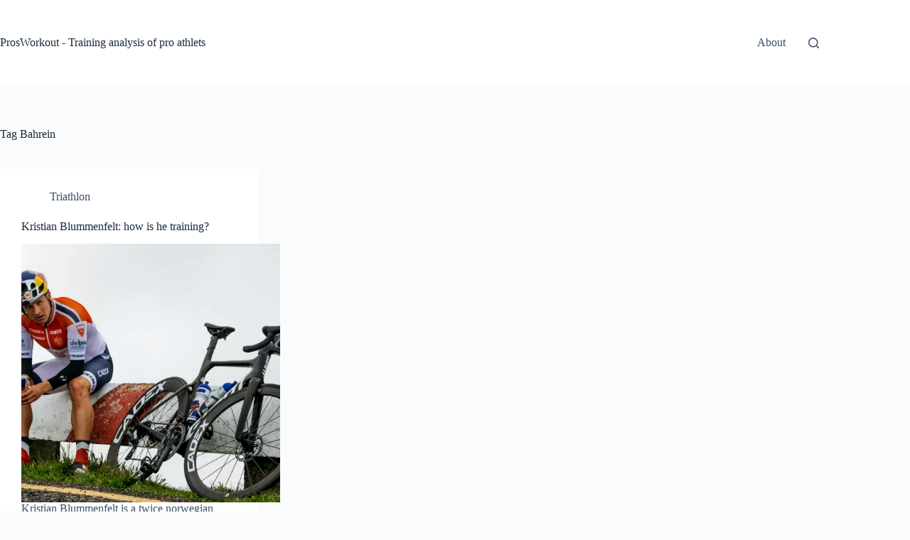

--- FILE ---
content_type: text/plain
request_url: https://www.google-analytics.com/j/collect?v=1&_v=j102&a=1004654503&t=pageview&_s=1&dl=https%3A%2F%2Fprosworkout.com%2Ftag%2Fbahrein%2F&ul=en-us%40posix&dt=Posts%20of%20Bahrein%20-%20ProsWorkout%20-%20Training%20analysis%20of%20pro%20athlets&sr=1280x720&vp=1280x720&_u=YEBAAEABAAAAACAAI~&jid=329418895&gjid=223079242&cid=228435363.1768414960&tid=UA-198028325-1&_gid=1704784565.1768414960&_r=1&_slc=1&gtm=45He61d1h2n81WQ5ZS6Cv860866385za200zd860866385&gcd=13l3l3l3l1l1&dma=0&tag_exp=103116026~103200004~104527907~104528501~104684208~104684211~105391252~115938466~115938469~116744866~117041587&z=338272181
body_size: -450
content:
2,cG-4BH059NSBV